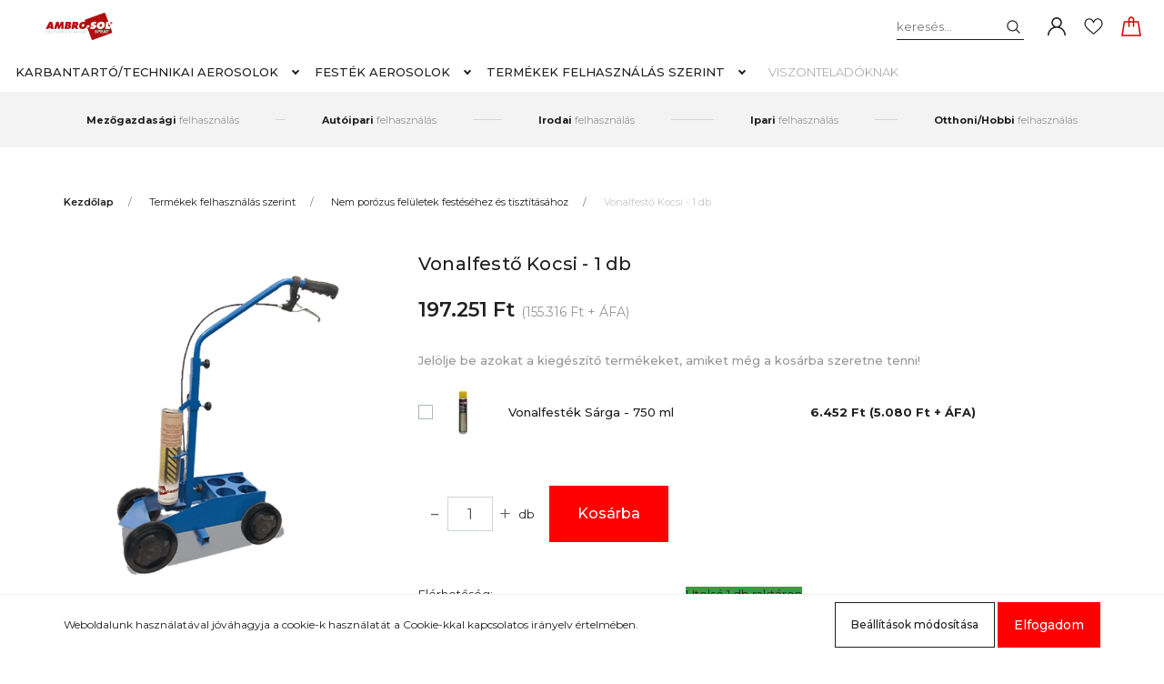

--- FILE ---
content_type: text/css
request_url: https://ambrosol.cdn.shoprenter.hu/custom/ambrosol/catalog/view/theme/milano_global/stylesheet/stylesheet.css?v=1721639053
body_size: 85
content:
.productstock-param-row.stock_status_id-5 .param-value.productstock-param span,
.productstock-param-row.stock_status_id-12 .param-value.productstock-param span
{
	font-weight: 700;
	padding: 5px;
	color: #fff;
}

.productstock-param-row.stock_status_id-5 .param-value.productstock-param span:after,
.productstock-param-row.stock_status_id-12 .param-value.productstock-param span:after{
    content: "";
}

.sr-cart-page .preorder-delivery-time {
	margin-top: 10px;
    background: red;
    padding-top: 5px;
    padding-bottom: 5px;
	color: #fff;
}

.sr-cart-table .row-danger {
	border-color: red !important;
}

.sr-cart-table .row-danger-box {
	background-color: red !important;
}